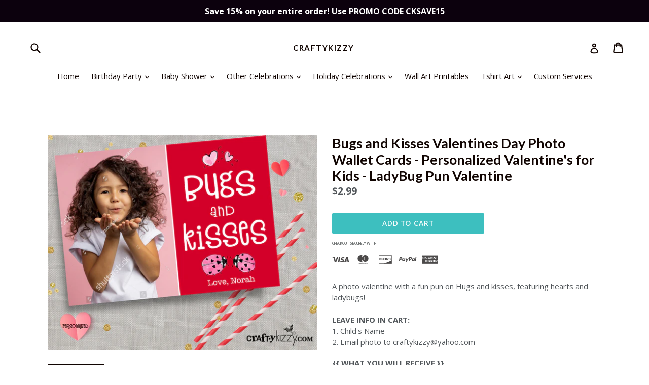

--- FILE ---
content_type: text/javascript
request_url: https://cdn.shopify.com/s/files/1/2233/5399/t/1/assets/trust_hero_21770701.js?805639&shop=craftykizzy.myshopify.com
body_size: -147
content:
!function(e,i){"use strict";function a(e){if("undefined"==typeof jQuery||1===parseInt(jQuery.fn.jquery)&&parseFloat(jQuery.fn.jquery.replace(/^1\./,""))<10){var a=i.getElementsByTagName("head")[0],t=i.createElement("script");t.src=("https:"==i.location.protocol?"https://":"http://")+"ajax.googleapis.com/ajax/libs/jquery/1.12.0/jquery.min.js",t.type="text/javascript",t.onload=t.onreadystatechange=function(){t.readyState?"complete"!==t.readyState&&"loaded"!==t.readyState||(t.onreadystatechange=null,e(jQuery.noConflict(!0))):e(jQuery.noConflict(!0))},a.appendChild(t)}else e(jQuery)}a(function(e){e("head").append("<style type='text/css'>div.ba-trust-wrapper{  padding-top:15px;  text-align: left;}div.ba-trust-wrapper h3{      color: #676b6b;        font-size: 7px;    }div.ba-trust-wrapper ul{  margin:0px;  padding:0px;}div.ba-trust-wrapper i{      font-size: 17px;        color: #4b4949  }div.ba-trust-wrapper ul li{  display:inline-block;  padding-right:10px;}</style>");var a=e('form[action*="/cart/add"]').first();if(0==e(".ba-trust-wrapper").length){var t="<div class='ba-trust-wrapper'><h3>CHECKOUT SECURELY WITH</h3>";t+="<ul>",t+="<li><i class='pf pf-visa'></i></li>",t+="<li><i class='pf pf-mastercard-alt'></i></li>",t+="<li><i class='pf pf-discover'></i></li>",t+="<li><i class='pf pf-paypal'></i></li>",t+="<li><i class='pf pf-american-express'></i></li>",t+="</ul></div>",a.after(t)}})}(window,document);